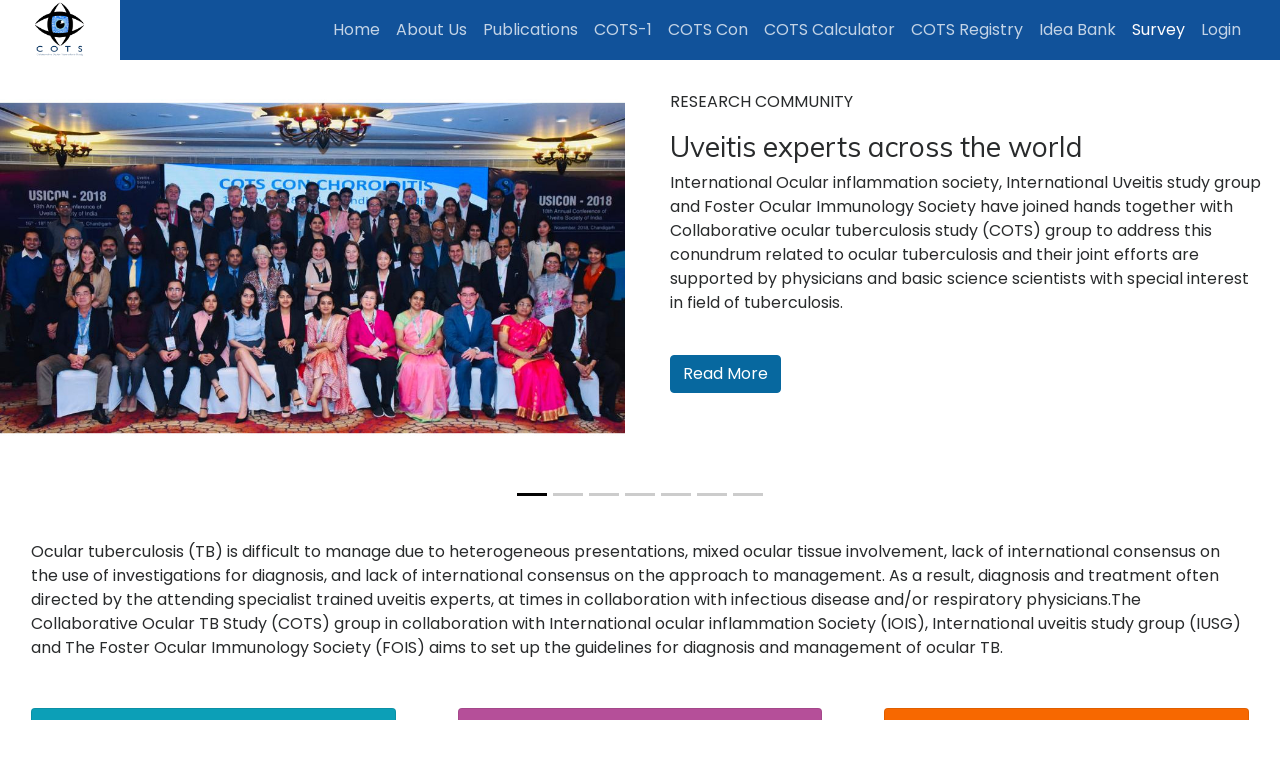

--- FILE ---
content_type: text/html; charset=utf-8
request_url: https://oculartb.net/
body_size: 5791
content:
<!DOCTYPE html><html lang="en"><head><meta charset="utf-8"><meta name="viewport" content="width=device-width, initial-scale=1.0, shrink-to-fit=no"><meta name="description" content=""><meta name="author" content=""><!-- Include Custom CSS files:--><link type="text/css" href="/bower_components/bootstrap/dist/css/bootstrap.css" rel="stylesheet"><link type="text/css" href="/css/custom.css" rel="stylesheet"><link type="text/css" href="/css/common.css" rel="stylesheet"><link type="text/css" href="https://cdnjs.cloudflare.com/ajax/libs/bootstrap-datepicker/1.8.0/css/bootstrap-datepicker.min.css" rel="stylesheet"><link href="https://fonts.googleapis.com/css?family=Poppins&amp;display=swap" rel="stylesheet"><!--JS files--><script type="text/javascript" src="/bower_components/jquery/dist/jquery.min.js"></script><script type="text/javascript" src="/bower_components/bootstrap/dist/js/bootstrap.min.js"></script><script type="text/javascript" src="/bower_components/moment/min/moment.min.js"></script><script src="https://cdnjs.cloudflare.com/ajax/libs/Chart.js/2.7.2/Chart.bundle.min.js"></script><script src="https://cdnjs.cloudflare.com/ajax/libs/Chart.js/2.7.2/Chart.min.js"></script><script src="https://use.fontawesome.com/releases/v5.0.8/js/all.js"></script><script src="/bower_components/underscore/underscore-min.js"></script><script type="text/javascript" src="/bower_components/validate/validate.min.js"></script><script type="text/javascript" src="https://cdnjs.cloudflare.com/ajax/libs/bootstrap-datepicker/1.8.0/js/bootstrap-datepicker.min.js"></script><script type="text/javascript" src="/js/common.js"></script><script type="text/javascript" src="https://cdnjs.cloudflare.com/ajax/libs/bootstrap-checkbox/1.5.0/js/bootstrap-checkbox.min.js"></script><style>.logo_main {height:60px; margin-top: -13px; margin-bottom: -13px; margin-left:-31px}
.footer_links {list-style-type: none;padding-left:0;}
.footer_links li {display: inline;border-left: 1px solid lightgrey;    padding-left: 10px;    border-right: 1px solid lightgrey;    padding-right: 10px;}
footer a, footer a:hover {color:white; font-size:0.75rem}
.blinking  {
    animation: blinkingText 0.5s infinite;
}
@keyframes blinkingText{
  0%{		color: red;	}
  50%{	color: white;	}
}

.social-icons {
  margin: 30px auto 0 auto;
}

.social-icons a {
  display: inline-block;
  width: 24px;
  height: 24px;
  margin: 10px;
  vertical-align: middle;
  -o-transition: all .3s;
  -moz-transition: all .3s;
  -webkit-transition: all .3s;
  -ms-transition: all .3s;
}

.social-icons a.twitter { background: url(/images/social/twitter.png) left top no-repeat; }
.social-icons a.linkedin { background: url(/images/social/linkedin.png) left top no-repeat; }
.social-icons a.facebook { background: url(/images/social/facebook.png) left top no-repeat; }
.social-icons a.email { background: url(/images/social/email.png) left top no-repeat; }
.social-icons a.youtube { background: url(/images/social/youtube.png) left top no-repeat; }
      
</style><script>$(function () {

})</script></head><body><nav class="navbar navbar-expand-lg navbar-dark bg-dark"><div class="container-fluid"><a class="navbar-brand" href="/"> <img class="logo_main" src="/images/cots_logo_wide.png"><!--Ocular TB #{process.env.NODE_ENV!="prod"?" ("+process.env.NODE_ENV+")":""}--></a><button class="navbar-toggler" type="button" data-toggle="collapse" data-target="#navbarResponsive" aria-controls="navbarResponsive" aria-expanded="false" aria-label="Toggle navigation"><span class="navbar-toggler-icon"></span></button><div class="collapse navbar-collapse" id="navbarResponsive"><ul class="navbar-nav ml-auto"><li class="nav-item"><a class="nav-link" href="/">Home<span class="sr-only">(current)</span></a></li><li class="nav-item"><a class="nav-link" href="/about">About Us</a></li><li class="nav-item"><a class="nav-link" href="/publications">Publications<span class="sr-only">(current)</span></a></li><li class="nav-item"><a class="nav-link" href="/cots-1">COTS-1</a></li><li class="nav-item"><a class="nav-link" href="/cots-con">COTS Con</a></li><li class="nav-item"><a class="nav-link" href="/cots-calc">COTS Calculator</a></li><li class="nav-item"><a class="nav-link" href="/cots_registry">COTS Registry</a></li><li class="nav-item"><a class="nav-link" href="/idea">Idea Bank</a></li><li class="nav-item"><a class="nav-link blinking" href="/survey/physicians">Survey</a></li><!--li.nav-itema.nav-link(href='/faq') Help--><li class="nav-item"><a class="nav-link" href="/login">Login<span class="sr-only">(current)</span></a></li></ul></div></div></nav><div class="container-fluid"><br><style>.card1,.card2,.card3 {min-height:475px}
a.spl, a.spl:hover {color:white; text-decoration:none !important}

.card1 { background-color: #0da5bd }
.card2 {
  background-color: #bb529e;
}
.card3 {
  background-color: #ff6c00;
}
.bold_title {font-size: 4rem;}
.wides {margin-left:-15px;margin-right:-15px;margin-top:-24px}
.side_banner {padding:30px}
.side_banner h1 {font-size: 30px;}
</style><!--.widesimg.w-50(src="/images/land/ani-kolleshi-7jjnJ-QA9fY-unsplash.jpg" )
img.w-50(src="/images/land/marc-schulte-KJCyvlA_aAQ-unsplash.jpg")
--><div class="wides"><div class="carousel slide mb-5" id="main" data-ride="carousel" data-interval="10000"><!-- Indicators--><ul class="carousel-indicators"><li class="active" data-target="#main" data-slide-to="0"></li><li data-target="#main" data-slide-to="1"></li><li data-target="#main" data-slide-to="2"></li><li data-target="#main" data-slide-to="3"></li><li data-target="#main" data-slide-to="4"></li><li data-target="#main" data-slide-to="5"></li><li data-target="#main" data-slide-to="6"></li></ul><!-- The slideshow--><div class="carousel-inner"><div class="carousel-item active"><div class="row"><div class="col-lg-6"><!--img.w-100(src="/images/land/marc-schulte-KJCyvlA_aAQ-unsplash.jpg")--><img class="w-100" src="/images/land/collaborators.jpg"></div><div class="col-lg-6 side_banner"><p>RESEARCH COMMUNITY</p><h3>Uveitis experts across the world </h3><p>International Ocular inflammation society, International Uveitis study group and Foster Ocular Immunology Society have joined hands together with Collaborative ocular tuberculosis study (COTS) group to address this conundrum related to ocular tuberculosis and their joint efforts are supported by physicians and basic science scientists with special interest in field of tuberculosis.</p><br><a class="btn btn-primary" href="/about">Read More</a></div></div></div><div class="carousel-item"><div class="row"><div class="col-lg-6"><!--img.w-100(src="/images/land/ani-kolleshi-7jjnJ-QA9fY-unsplash.jpg" )--><img class="w-100" src="/images/land/publications.jpg"></div><div class="col-lg-6 side_banner"><p>KNOWLEDGE BASE</p><h3>Repository of Publications</h3><p>Curated Compilation of All Medical Publications related to the field of Ocular Tuberculosis. The researchers can review and comment on the publications and start a dialogue on this interactive research platform.</p><br><a class="btn btn-primary" href="/publications">Read More</a></div></div></div><div class="carousel-item"><div class="row"><div class="col-lg-6"><!--img.w-100(src="/images/land/nonsap-visuals-z65bg9SI-9I-unsplash.jpg")--><img class="w-100" src="/images/land/huge_data.jpg"></div><div class="col-lg-6 side_banner"><p>DATABASE</p><h3>COTS Repository (Restricted)</h3><!--p Centralized Database of Ocular TB Patients to track and record Treatment provided and patient progress over the course of treatment.--><p>Centralized encrypted Database of Ocular TB Patients to track and record Treatment provided and patient progress over the course of treatment. The repository will allow to upload deidentified data and images and will also allow researchers to update the real time progress and the panelist can be selectively allowed access to discuss the treatment strategy based on request of primary physician</p><br><a class="btn btn-primary" href="/cots_registry">Read More</a></div></div></div><div class="carousel-item"><div class="row"><div class="col-lg-6"><img class="w-100" src="/images/land/00003_10.jpeg"></div><div class="col-lg-6 side_banner"><p>KNOWLEDGE BASE</p><h3>Collaborative Studies</h3><p>Ocular Tuberculosis Study (COTS)-1 addressed the knowledge deficits through collaboration amongst uveitis specialists across the globe by sharing the data of patients with ocular TB </p><br><a class="btn btn-primary" href="/cots-1">Read More</a></div></div></div><div class="carousel-item"><div class="row"><div class="col-lg-6"><img class="w-100" src="/images/land/18182_1.png"></div><div class="col-lg-6 side_banner"><p>STANDARDIZATION</p><h3>COTS Con </h3><p>COTS Con was an international, expert-led consensus initiative by COTS to develop systematic, evidence and experience based recommendations for the treatment of ocular tuberculosis based on the conundrum in diagnosis and management of ocular TB using smart online survey questionnaire.</p><!--p Classification for the strength of clinical suspicion associated with individual clinical findings on history taking or examination--><br><a class="btn btn-primary" href="#">Read More</a></div></div></div><div class="carousel-item"><div class="row"><div class="col-lg-6"><img class="w-100" src="/images/land/19588_1.jpeg"></div><div class="col-lg-6 side_banner"><p>STANDARDIZATION</p><h3>Nomenclature </h3><p>To standardize a nomenclature system for defining clinical phenotypes, and outcome measures for reporting clinical and research data in patients with ocular tuberculosis.</p><br><a class="btn btn-primary" href="#">Read More</a></div></div></div><!--.carousel-item.row
  .col-lg-6
    img.w-100(src="/images/land/marc-schulte-KJCyvlA_aAQ-unsplash.jpg")
  .col-lg-6.side_banner
    p HEALTH
    h3 Early detection of Disease 
    p Build Quantiative markers to help doctors do early diagnosis and assessment of treatment
    br
    a.btn.btn-primary(href="/about") Read More--><div class="carousel-item"><div class="row"><div class="col-lg-6"><img class="w-100" src="/images/land/v2osk-In4XVKhYaiI-unsplash.jpg"></div><div class="col-lg-6 side_banner"><p>DIRECTION</p><h3>AI & ML </h3><p>A clinical decision support system will be developed based on results obtained using COTS-1, COTS Con and COTS repository for better patient care and predicting outcome in patients with ocular tuberculosis</p><!--p Application of Artificial Intelligence for automated classification of OCT Scan Images for detection and quantification of Ocular TB related anomaly--><br><a class="btn btn-primary" href="#">Read More</a></div></div></div></div></div></div><!--.row.col-lg-4.text-center.mb-3
  img(src="/images/iois_logo.jpg" height="75px")
.col-lg-4.text-center.mb-3
  img(src="/images/iusg_logo.png" height="75px")
.col-lg-4.text-center.mb-3
  img(src="/images/fois_logo.png" height="75px")
--><!--.row.mb-5.d-block.d-sm-none.col-12.text-center.mb-3
  img(src="/images/iois_logo.jpg" height="75px")
.col-12.text-center.mb-3
  img(src="/images/iusg_logo.png" height="75px")
.col-12.text-center.mb-3
  img(src="/images/fois_logo.png" height="75px")
--><!--hr--><!--.row.col-3
.col-lg-6.text-center.mb-3
  img(src="/images/cots_logo.png" height="200px")
--><div class="row"><div class="col-12"><p class="p-3">Ocular tuberculosis (TB) is difficult to manage due to heterogeneous presentations, mixed ocular tissue involvement, lack of international consensus on the use of investigations for diagnosis, and lack of international consensus on the approach to management. As a result, diagnosis and treatment often directed by the attending specialist trained uveitis experts, at times in collaboration with infectious disease and/or respiratory physicians.The Collaborative Ocular TB Study (COTS) group in collaboration with International ocular inflammation Society (IOIS), International uveitis study group (IUSG) and The Foster Ocular Immunology Society (FOIS)  aims to set up the guidelines for diagnosis and management of  ocular TB. </p></div></div><div class="row mb-5"><div class="col-lg-4"><a class="spl" href="/cots-1"><div class="card card1 m-3"><h3 class="card-header">COTS-1</h3><div class="card-body"> <p>A multinational retrospective cohort study where the information was obtained from records of events that have occurred in the past, primarily medical records. </p><p>This real life large database of patients will provide reproducible and reliable information regarding the clinical signs that may be indicative of ocular TB, whether or not the use of anti-tubercular therapy (ATT) helps in reducing the recurrence, and the role of concomitant systemic corticosteroids in patients with ocular TB.</p></div></div></a></div><div class="col-lg-4"><a class="spl" href="/cots-con"><div class="card text-white card2 m-3"><h3 class="card-header">COTS-Con</h3><div class="card-body"> <p>A survey-based investigation designed to consolidate the expertise of international uveitis experts on the approach to the management of TB Uveitis. </p><p>This survey uses a tiered approach to pool the expertise of uveitis experts to generate a classification for the strength of clinical suspicion associated with individual clinical findings on history taking or examination; with regards to whether these phenotypes warrant treatment with anti-tubercular therapy (ATT).</p></div></div></a></div><div class="col-lg-4"><a class="spl" href="/cots_registry"><div class="card text-white card3 m-3"><h3 class="card-header">COTS Registry</h3><div class="card-body"> <p>A centralized database of a large cohort of patients who have received the diagnosis of ocular TB. </p><p>The primary aim of this study is to determine the sensitivity and specificity of different clinical signs (using both clinical description and images) suggestive of ocular TB in a prospective longitudinal multi-centre study of different ethnicities and to find out the sensitivity and specificity of different diagnostic tests in the diagnosis of ocular tuberculosis.  </p></div></div></a></div></div><!--h3 COTS-1--><!--p A multinational retrospective cohort study where the information was obtained from records of events that have occurred in the past, primarily medical records. This real life large database of patients will provide reproducible and reliable information regarding the clinical signs that may be indicative of ocular TB, whether or not the use of anti-tubercular therapy (ATT) helps in reducing the recurrence, and the role of concomitant systemic corticosteroids in patients with ocular TB.--><style>.carousel-indicators { margin-bottom: -30px;}
.carousel-indicators li {background-color: #9a9999;}
.carousel-indicators .active { background-color: #040303; }
.carousel-control-prev, .carousel-control-next {margin:-40px; background-color:lightgray; width:40px; top:40%; bottom:40%}</style><div class="row mt-4"><div class="col-lg-2"></div><div class="col-lg-8"><div class="carousel slide mb-5" id="demo" data-ride="carousel" data-interval="10000"><!-- Indicators--><ul class="carousel-indicators"><li class="active" data-target="#demo" data-slide-to="0"></li><li data-target="#demo" data-slide-to="1"></li><li data-target="#demo" data-slide-to="2"></li><li data-target="#demo" data-slide-to="3"></li><li data-target="#demo" data-slide-to="4"></li><li data-target="#demo" data-slide-to="5"></li></ul><!-- The slideshow--><div class="carousel-inner"><div class="carousel-item active"><img src="/images/posters/poster0.jpg" width="100%"></div><div class="carousel-item"><img src="/images/posters/poster5.jpg" width="100%"></div><div class="carousel-item"><img src="/images/posters/poster4.jpg" width="100%"></div><div class="carousel-item"><img src="/images/posters/poster3.jpg" width="100%"></div><div class="carousel-item"><img src="/images/posters/poster1a.jpg" width="100%"></div><div class="carousel-item"><img src="/images/posters/poster2.jpg" width="100%"></div></div><!-- Left and right controls--><div class="d-none d-lg-flex"><a class="carousel-control-prev" href="#demo" data-slide="prev"><span class="carousel-control-prev-icon"></span></a><a class="carousel-control-next" href="#demo" data-slide="next"><span class="carousel-control-next-icon"></span></a></div></div></div><div class="col-lg-2"></div></div><!--h3.mt-5 COTS Consensus (COTS CON)--><!--p A survey-based investigation designed to consolidate the expertise of international uveitis experts on the approach to the management of TB Uveitis. This survey uses a tiered approach to pool the expertise of uveitis experts to generate a classification for the strength of clinical suspicion associated with individual clinical findings on history taking or examination; with regards to whether these phenotypes warrant treatment with anti-tubercular therapy (ATT).--><!--h3 COTS Registry--><!--p A centralized database of a large cohort of patients who have received the diagnosis of ocular TB. The primary aim of this study is to determine the sensitivity and specificity of different clinical signs (using both clinical description and images) suggestive of ocular TB in a prospective longitudinal multi-centre study of different ethnicities and to find out the sensitivity and specificity of different diagnostic tests in the diagnosis of ocular tuberculosis.  --><div class="row mt-5"><div class="col-lg-4 text-center mb-3"><img src="/images/iois_logo.jpg" height="75px"></div><div class="col-lg-4 text-center mb-3"><img src="/images/iusg_logo.png" height="75px"></div><div class="col-lg-4 text-center mb-3"><img src="/images/fois_logo.png" height="75px"></div></div></div><div class="modal fade" id="myHelp"><div class="modal-dialog modal-lg"><div class="modal-content"><div class="modal-header"><h4 class="modal-title">Help</h4><button class="close" type="button" data-dismiss="modal">×</button></div><div class="modal-body">For any technical queries (not related to the database), please call Mr. Sadiq at 9380171156</div><div class="modal-footer"><button class="btn btn-secondary" type="button" data-dismiss="modal">Close</button></div></div></div></div></body><br><!-- Footer--><footer class="bg-dark text-white"><div class="container-fluid"><!--br--><div class="row d-print-none"><div class="col-lg-12 text-center"><ul class="footer_links pt-5"><li><a href="#">Terms and Conditions</a></li><li><a href="mailto:cots.study@gmail.com">Contact Us</a></li></ul><div class="social-icons"><a class="twitter" href="https://twitter.com/oculartb" target="_blank"> </a><a class="email" href="mailto:cots.study@gmail.com"> </a><a class="youtube" href="https://www.youtube.com/channel/UC81oHRWDy_RtKirIF6zCMJA" target="_blank"> </a><a class="facebook" href="#" target="_blank"> </a><a class="linkedin" href="#" target="_blank"> </a></div></div></div><div class="row mb-5 mt-3"><div class="col-lg-12 mx-auto text-white text-center"><p class="copyright mt-2">Copyright © Ocular TB - v04.06</p></div></div></div></footer></html>

--- FILE ---
content_type: text/css; charset=UTF-8
request_url: https://oculartb.net/css/common.css
body_size: 5232
content:
body {
  font-family: 'Poppins', sans-serif;
  font-weight: 400;
  line-height: 1.5;
  color: #292b2c;
  background-color: #fff;
}

.hidden {
  display: none
}

.slidecontainer {
  width: 100%;
  /* Width of the outside container */
}

/* The slider itself */

.slider {
  -webkit-appearance: none;
  /* Override default CSS styles */
  appearance: none;
  width: 100%;
  /* Full-width */
  height: 25px;
  /* Specified height */
  background: #d3d3d3;
  /* Grey background */
  outline: none;
  /* Remove outline */
  opacity: 0.7;
  /* Set transparency (for mouse-over effects on hover) */
  -webkit-transition: .2s;
  /* 0.2 seconds transition on hover */
  transition: opacity .2s;
}

/* Mouse-over effects */

.slider:hover {
  opacity: 1;
  /* Fully shown on mouse-over */
}

/* The slider handle (use -webkit- (Chrome, Opera, Safari, Edge) and -moz- (Firefox) to override default look) */

.slider::-webkit-slider-thumb {
  -webkit-appearance: none;
  /* Override default look */
  appearance: none;
  width: 25px;
  /* Set a specific slider handle width */
  height: 25px;
  /* Slider handle height */
  background: #17a2b8;
  /* Green background */
  cursor: pointer;
  /* Cursor on hover */
}

.slider::-moz-range-thumb {
  width: 25px;
  /* Set a specific slider handle width */
  height: 25px;
  /* Slider handle height */
  background: #17a2b8;
  /* Green background */
  cursor: pointer;
  /* Cursor on hover */
}

.loader {
    border: 16px solid #f3f3f3; /* Light grey */
    border-top: 16px solid #3498db; /* Blue */
    border-radius: 50%;
    width: 120px;
    height: 120px;
    animation: spin 2s linear infinite;
}

@keyframes spin {
    0% { transform: rotate(0deg); }
    100% { transform: rotate(360deg); }
}

.light {
    color:gray;
}

.cnt{opacity:0;filter:alpha(opacity=0);height: 0px;padding: 0px;}


select {
        -webkit-appearance: none;
        -moz-appearance: none;
        appearance: none;
        background: url(/dropdown.ico) right / 20px no-repeat #fff;
        padding-right: 20px;
}

.emphesize{
  text-decoration: underline;
  font-weight: bolder;
  display: inline;
  margin-left: 5px;
  margin-right: 4px;
}

.fundus{
  width:300px;
  height:240px;
  padding: 10px
}

.secondary{
  padding-top: 5px;
  padding-left: 10px;
  color:gray;
  font-size:small;
}



/* Style the Image Used to Trigger the Modal */
#myImg {
    border-radius: 5px;
    cursor: pointer;
    transition: 0.3s;
}

#myImg:hover {opacity: 0.7;}

.modal_img {
    display: none; /* Hidden by default */
    position: fixed; /* Stay in place */
    z-index: 10; /* Sit on top */
    padding-top: 0px; /* Location of the box */
    left: 0;
    top: 0;
    width: 100%; /* Full width */
    height: 100%; /* Full height */
    overflow: auto; /* Enable scroll if needed */
    background-color: black
}

/* Modal Content (Image) */
.modal_img-content {
    margin: auto;
    display: block;
    width: 95%;
    max-width: 1200px;
}

/* Caption of Modal Image (Image Text) - Same Width as the Image */
#caption {
    margin: auto;
    display: block;
    width: 95%;
    max-width: 1200px;
    text-align: center;
    color: #ccc;
    padding: 10px 0;
    height: 150px;
}

.img_close {
    position: absolute;
    top: 15px;
    right: 35px;
    color: #00ff82;
    font-size: 40px;
    font-weight: bold;
    z-index: 100;
    transition: 0.5s;
}

.img_close:hover,
.img_close:focus, .grey_me:hover, .grey_me:focus
{
    color: yellow;
    text-decoration: none;
    cursor: pointer;
}

.grey_me {
    color: lightyellow;
    padding-left: 24px;
}

/* 100% Image Width on Smaller Screens */
@media only screen and (max-width: 700px){
    .modal_img-content {
        width: 100%;
    }
}



.fundus_container {
   position: relative;
   width: 100%; /* for IE 6 */
   margin: 0 auto;
   display:inline;
   vertical-align: bottom;
}
.fundus_container1 .content {
  display:none;
}

.fundus_container .content {
    transparency:"30%";
    display:block;
    position: absolute; /* Position the background text */
    left:0px;
    bottom: 0; /* At the bottom. Use top:0 to append it to the top */
    background: rgba(0, 0, 0, 0.5); /* Black background with 0.5 opacity */
    color: #f1f1f1; /* Grey text */
    width: 280px; /* Full width */
    padding: 10px; /* Some padding */
    margin: 10px
}

.center {text-align:center}


.grayscale {
    -webkit-filter: grayscale(100%); /* Safari 6.0 - 9.0 */
    filter: grayscale(100%);
}

.nowrp {white-space: pre;}

.multiline {
  white-space: pre-wrap;
}

.ques:hover .qt {
  background: cyan;
}
.imgbox {padding:5px; }

.social-icons {
  margin: 30px auto 0 auto;
}

.social-icons a {
  display: inline-block;
  width: 24px;
  height: 24px;
  margin: 10px;
  vertical-align: middle;
  -o-transition: all .3s;
  -moz-transition: all .3s;
  -webkit-transition: all .3s;
  -ms-transition: all .3s;
}

.social-icons a.twitter { background: url(/images/social/twitter.png) left top no-repeat; }
.social-icons a.linkedin { background: url(/images/social/linkedin.png) left top no-repeat; }
.social-icons a.facebook { background: url(/images/social/facebook.png) left top no-repeat; }
.social-icons a.email { background: url(/images/social/email.png) left top no-repeat; }
.social-icons a.youtube { background: url(/images/social/youtube.png) left top no-repeat; }


--- FILE ---
content_type: application/javascript
request_url: https://oculartb.net/js/common.js
body_size: 2757
content:
function on_off(control,hideon){
  var on_off_handler = function(){
    var c = $("#"+control);
    if(c.val() == hideon || c.is(":checked")) {
      $("."+control+"-child").removeClass("hidden")
      $("."+control+"-child-cousin").addClass("hidden")
      $("."+control+"-child INPUT[type=number]").prop("required",true);
      $("."+control+"-child SELECT").prop("required",true);
      $("."+control+"-child-cousin INPUT[type=number]").prop("required",false);
      $("."+control+"-child-cousin SELECT").prop("required",false);
    } else {
      $("."+control+"-child").addClass("hidden")
      $("."+control+"-child-cousin").removeClass("hidden")
      $("."+control+"-child INPUT[type=number]").prop("required",false);
      $("."+control+"-child SELECT").prop("required",false);
      $("."+control+"-child-cousin INPUT[type=number]").prop("required",true);
      $("."+control+"-child-cousin SELECT").prop("required",true);
    }
    //this is required for second level forgiving
    $("."+control+"-child.hidden SELECT").prop("required",false);
    $("."+control+"-child INPUT[type=number].hidden").prop("required",false);
  };
  $("#"+control).change(on_off_handler);
  on_off_handler();
}

function none_clear(control){
  var ctrl = $("."+control+"_none INPUT");
  var change_handler = function(){
    if(ctrl[0].checked){
      $("."+control+" INPUT").each(function(){this.checked = false;$(this).trigger("change")})
      $("."+control).addClass("hidden");
      $("."+control+"-child").addClass("hidden");

    } else {
      $("."+control).removeClass("hidden");
      $("."+control+"-child").removeClass("hidden");
    }
  }
  ctrl.change(change_handler);
  change_handler()
}

function checkone(){
  $(".checkboxgrp.checkone").each(function(i,j){
    $(j).find(".cnt").val($(j).find("INPUT:checked").length)
  })
}

function show_help(){
  $("#myHelp").modal()
}

function fuzzy_date_validate(ctrl,dt){
  dt = $(ctrl).val();
  var valid = fuzzy_date_detail(dt).valid;
  $(ctrl)[0].setCustomValidity(valid?"":"Invalid Date Entered");
  return valid;
}

function fuzzy_date_compare(dt1,dt2){
  var m1 = fuzzy_date_detail(dt1);
  if(!m1.valid) return false;
  var m2 = fuzzy_date_detail(dt2);
  if(!m2.valid) return false;
  return m1.moment > m2.moment;
}

function fuzzy_date_detail(dt){
  var valid = true;
  var m;
  if(dt!=""){
    for(i=0;i<2;i++){
      dt = dt.replace(" ","");
      dt = dt.replace("/","");
      dt = dt.replace("-","");
    }
    var formats = ['DDMMMYYYY', 'DDMMYYYY',"MMYYYY","MMMYYYY","YYYY",'DDMMMYY', 'DDMMYY',"MMYY","MMMYY","YY"];
    m  = moment(dt, formats);
    if(m._f.length != dt.length) {valid = false; console.log(m._f + "<>" + dt)};
    if(!m.isValid()) valid = false;
    if(moment().add("-100","Y")>m) valid = false;
    if(moment()<m) valid = false;
  };
  return {valid:valid, moment:m};
}



--- FILE ---
content_type: application/javascript; charset=utf-8
request_url: https://cdnjs.cloudflare.com/ajax/libs/bootstrap-checkbox/1.5.0/js/bootstrap-checkbox.min.js
body_size: 648
content:
/*!
 * Bootstrap-checkbox v1.5.0 (https://vsn4ik.github.io/bootstrap-checkbox/)
 * Copyright 2013-2018 Vasilii A. (https://github.com/vsn4ik)
 * Licensed under the MIT license
 */

"use strict";!function(t){"function"==typeof define&&define.amd?define(["jquery"],t):"object"==typeof exports?module.exports=t(require("jquery")):t(jQuery)}(function(o){function i(){return o(o.map(arguments,o.proxy(document,"createElement")))}function e(t,s){this.element=t,this.$element=o(t);var e=this.$element.data();""===e.reverse&&(e.reverse=!0),""===e.switchAlways&&(e.switchAlways=!0),""===e.html&&(e.html=!0),this.options=o.extend({},o.fn.checkboxpicker.defaults,s,e),this.$element.closest("label").length?console.warn(this.options.warningMessage):(this.$group=i("div"),this.$buttons=i("a","a"),this.$off=this.$buttons.eq(this.options.reverse?1:0),this.$on=this.$buttons.eq(this.options.reverse?0:1),this.init())}e.prototype={init:function(){var t=this.options.html?"html":"text";this.element.hidden=!0,this.$group.addClass(this.options.baseGroupCls).addClass(this.options.groupCls),this.$buttons.addClass(this.options.baseCls).addClass(this.options.cls),this.options.offLabel&&this.$off[t](this.options.offLabel),this.options.onLabel&&this.$on[t](this.options.onLabel),this.options.offIconCls&&(this.options.offLabel&&this.$off.prepend("&nbsp;"),i("span").addClass(this.options.iconCls).addClass(this.options.offIconCls).prependTo(this.$off)),this.options.onIconCls&&(this.options.onLabel&&this.$on.prepend("&nbsp;"),i("span").addClass(this.options.iconCls).addClass(this.options.onIconCls).prependTo(this.$on)),this.element.checked?(this.$on.addClass("active"),this.$on.addClass(this.options.onActiveCls),this.$off.addClass(this.options.offCls)):(this.$off.addClass("active"),this.$off.addClass(this.options.offActiveCls),this.$on.addClass(this.options.onCls)),this.element.title?this.$group.attr("title",this.element.title):(this.options.offTitle&&this.$off.attr("title",this.options.offTitle),this.options.onTitle&&this.$on.attr("title",this.options.onTitle)),this.$group.on("keydown",o.proxy(this,"keydown")),this.$buttons.on("click",o.proxy(this,"click")),this.$element.on("change",o.proxy(this,"toggleChecked")),o(this.element.labels).on("click",o.proxy(this,"focus")),o(this.element.form).on("reset",o.proxy(this,"reset")),this.$group.append(this.$buttons).insertAfter(this.element),this.element.readOnly||this.element.disabled?(this.$buttons.addClass("disabled"),this.options.disabledCursor&&this.$group.css("cursor",this.options.disabledCursor)):(this.$group.attr("tabindex",this.element.tabIndex),this.element.autofocus&&this.focus())},toggleChecked:function(){this.$buttons.toggleClass("active"),this.$off.toggleClass(this.options.offCls),this.$off.toggleClass(this.options.offActiveCls),this.$on.toggleClass(this.options.onCls),this.$on.toggleClass(this.options.onActiveCls)},toggleDisabled:function(){this.$buttons.toggleClass("disabled"),this.element.disabled?(this.$group.attr("tabindex",this.element.tabIndex),this.$group.css("cursor","")):(this.$group.removeAttr("tabindex"),this.options.disabledCursor&&this.$group.css("cursor",this.options.disabledCursor))},focus:function(){this.$group.trigger("focus")},click:function(t){o(t.currentTarget).hasClass("active")&&!this.options.switchAlways||this.change()},change:function(){this.set(!this.element.checked)},set:function(t){this.element.checked=t,this.$element.trigger("change")},keydown:function(t){-1!==o.inArray(t.keyCode,this.options.toggleKeyCodes)?(t.preventDefault(),this.change()):13===t.keyCode&&o(this.element.form).trigger("submit")},reset:function(){(this.element.defaultChecked&&this.$off.hasClass("active")||!this.element.defaultChecked&&this.$on.hasClass("active"))&&this.set(this.element.defaultChecked)}};var n=o.extend({},o.propHooks);o.extend(o.propHooks,{checked:{set:function(t,s){var e=o.data(t,"bs.checkbox");e&&t.checked!==s&&e.change(s),n.checked&&n.checked.set&&n.checked.set(t,s)}},disabled:{set:function(t,s){var e=o.data(t,"bs.checkbox");e&&t.disabled!==s&&e.toggleDisabled(),n.disabled&&n.disabled.set&&n.disabled.set(t,s)}}});var t=o.fn.checkboxpicker;return o.fn.checkboxpicker=function(s,t){return(this instanceof o?this:o("string"==typeof s?s:t)).each(function(){var t=o.data(this,"bs.checkbox");t||(t=new e(this,s),o.data(this,"bs.checkbox",t))})},o.fn.checkboxpicker.defaults={baseGroupCls:"btn-group",baseCls:"btn",groupCls:null,cls:null,offCls:"btn-default",onCls:"btn-default",offActiveCls:"btn-danger",onActiveCls:"btn-success",offLabel:"No",onLabel:"Yes",offTitle:!1,onTitle:!1,iconCls:"glyphicon",disabledCursor:"not-allowed",toggleKeyCodes:[13,32],warningMessage:"Please do not use Bootstrap-checkbox element in label element."},o.fn.checkboxpicker.Constructor=e,o.fn.checkboxpicker.noConflict=function(){return o.fn.checkboxpicker=t,this},o.fn.checkboxpicker});